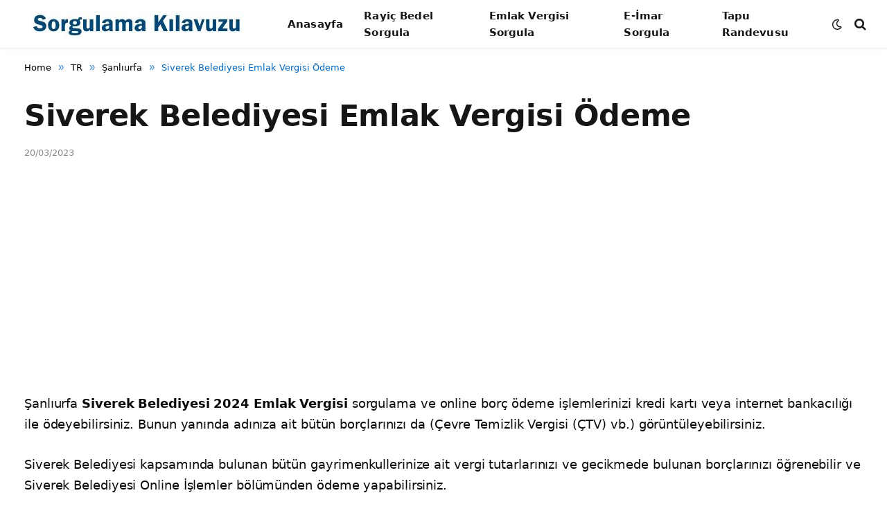

--- FILE ---
content_type: text/html; charset=utf-8
request_url: https://www.google.com/recaptcha/api2/aframe
body_size: 267
content:
<!DOCTYPE HTML><html><head><meta http-equiv="content-type" content="text/html; charset=UTF-8"></head><body><script nonce="5O-Cc0uwEhlu6Th0dMZvZQ">/** Anti-fraud and anti-abuse applications only. See google.com/recaptcha */ try{var clients={'sodar':'https://pagead2.googlesyndication.com/pagead/sodar?'};window.addEventListener("message",function(a){try{if(a.source===window.parent){var b=JSON.parse(a.data);var c=clients[b['id']];if(c){var d=document.createElement('img');d.src=c+b['params']+'&rc='+(localStorage.getItem("rc::a")?sessionStorage.getItem("rc::b"):"");window.document.body.appendChild(d);sessionStorage.setItem("rc::e",parseInt(sessionStorage.getItem("rc::e")||0)+1);localStorage.setItem("rc::h",'1768549013884');}}}catch(b){}});window.parent.postMessage("_grecaptcha_ready", "*");}catch(b){}</script></body></html>